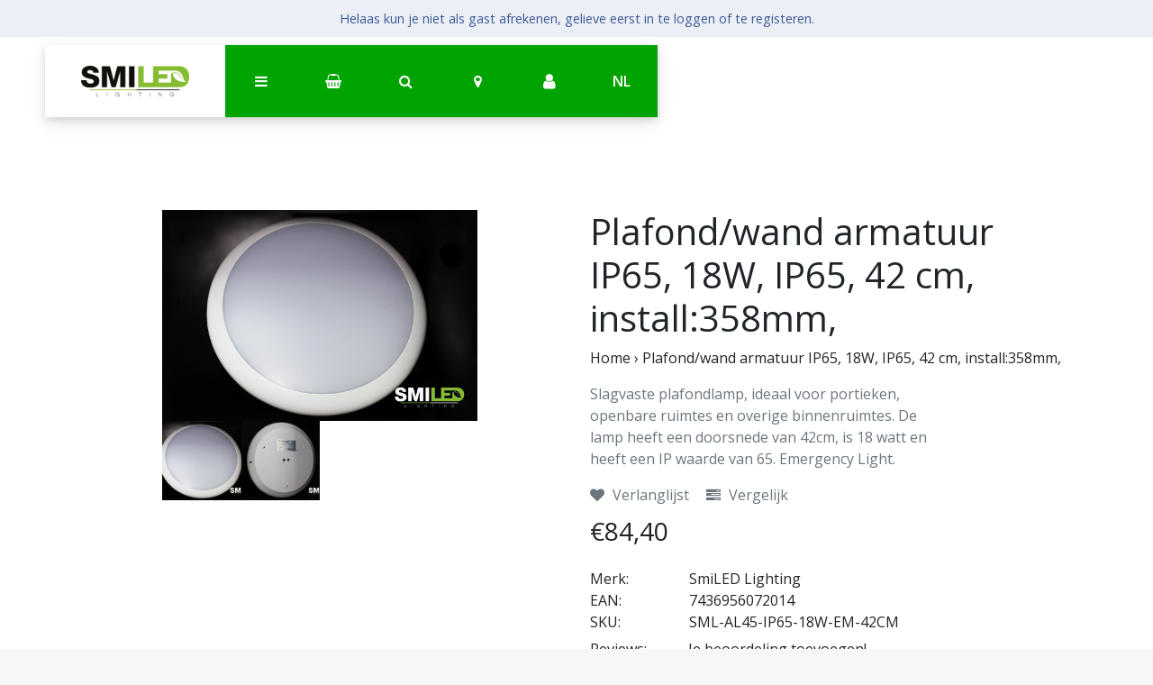

--- FILE ---
content_type: text/html;charset=utf-8
request_url: https://shop.smiled.nl/nl/smiled-plafondlamp-42cm-18w-ip65-emergency-light.html
body_size: 9328
content:
<!DOCTYPE html>
<html lang="nl">
<head>
  <!-- HEAD -->
  <meta charset="utf-8"/>
<!-- [START] 'blocks/head.rain' -->
<!--

  (c) 2008-2026 Lightspeed Netherlands B.V.
  http://www.lightspeedhq.com
  Generated: 09-01-2026 @ 22:51:04

-->
<link rel="canonical" href="https://shop.smiled.nl/nl/smiled-plafondlamp-42cm-18w-ip65-emergency-light.html"/>
<link rel="alternate" href="https://shop.smiled.nl/nl/index.rss" type="application/rss+xml" title="Nieuwe producten"/>
<meta name="robots" content="noodp,noydir"/>
<meta property="og:url" content="https://shop.smiled.nl/nl/smiled-plafondlamp-42cm-18w-ip65-emergency-light.html?source=facebook"/>
<meta property="og:site_name" content="SmiLED Lighting"/>
<meta property="og:title" content="SmiLED Plafondlamp Ø42cm, 18W, IP65, Emergency Light"/>
<meta property="og:description" content="Slagvaste plafondlamp, ideaal voor portieken en openbare ruimtes. Geeft een mooi helder en gelijkmatig lichtbeeld. Makkelijke montage. Bestel snel!"/>
<meta property="og:image" content="https://cdn.webshopapp.com/shops/289013/files/322368413/smiled-lighting-plafond-wand-armatuur-ip65-18w-ip6.jpg"/>
<!--[if lt IE 9]>
<script src="https://cdn.webshopapp.com/assets/html5shiv.js?2025-02-20"></script>
<![endif]-->
<!-- [END] 'blocks/head.rain' -->
  
    <title>SmiLED Plafondlamp Ø42cm, 18W, IP65, Emergency Light - SmiLED Lighting</title>
    <meta name="description" content="Slagvaste plafondlamp, ideaal voor portieken en openbare ruimtes. Geeft een mooi helder en gelijkmatig lichtbeeld. Makkelijke montage. Bestel snel!" />
    <meta name="keywords" content="SmiLED, Lighting, Plafond/wand, armatuur, IP65,, 18W,, IP65,, 42, cm,, install:358mm,, LED verlichting" />
    <meta http-equiv="X-UA-Compatible" content="IE=edge">
    <meta name="viewport" content="width=device-width, initial-scale=1.0">
    <meta name="apple-mobile-web-app-capable" content="yes">
    <meta name="apple-mobile-web-app-status-bar-style" content="black">
    <link rel="shortcut icon" href="https://cdn.webshopapp.com/shops/289013/themes/173109/v/32465/assets/favicon.ico?20200619104803" type="image/x-icon" />
  
  
  <!-- Google Tag Manager -->
    <!-- End Google Tag Manager -->
  
  <!-- FONT INTEGRATION -->
  <link href="//fonts.googleapis.com/css?family=Open%20Sans:400,300,600" rel="stylesheet">
  <link href="//fonts.googleapis.com/css?family=Open%20Sans:400,300,600" rel="stylesheet">
  <link href="//fonts.googleapis.com/css?family=Open%20Sans:400,300,600" rel="stylesheet">
  
  <!-- CSS GUI -->  
  <link rel="stylesheet" href="https://cdn.webshopapp.com/assets/gui-2-0.css?2025-02-20" />
  <link rel="stylesheet" href="https://cdn.webshopapp.com/assets/gui-responsive-2-0.css?2025-02-20" />
  <link rel="stylesheet" href="https://cdn.webshopapp.com/shops/289013/themes/173109/assets/css-gui-mod.css?2021053113273920200619120002" />
  
  <!-- CSS CORE-->
  <link rel="stylesheet" href="https://cdn.webshopapp.com/shops/289013/themes/173109/assets/css-reset.css?2021053113273920200619120002" />
  <link rel="stylesheet" href="https://cdn.webshopapp.com/shops/289013/themes/173109/assets/css-bootstrap.css?2021053113273920200619120002" />
    <link rel="stylesheet" href="https://cdn.webshopapp.com/shops/289013/themes/173109/assets/css-fontawesome.css?2021053113273920200619120002" />
  <link rel="stylesheet" href="https://cdn.webshopapp.com/shops/289013/themes/173109/assets/css-animate.css?2021053113273920200619120002" />
  <link rel="stylesheet" href="https://cdn.webshopapp.com/shops/289013/themes/173109/assets/css-jquery-fancybox.css?2021053113273920200619120002" />  <link rel="stylesheet" href="https://cdn.webshopapp.com/shops/289013/themes/173109/assets/style.css?2021053113273920200619120002" />
  <link rel="stylesheet" href="https://cdn.webshopapp.com/shops/289013/themes/173109/assets/css-header.css?2021053113273920200619120002" />
  <link rel="stylesheet" href="https://cdn.webshopapp.com/shops/289013/themes/173109/assets/css-plugins.css?2021053113273920200619120002" />
  
  <!-- CSS TUTORIAL -->
   
  <!-- CSS SETTINGS -->
  <link rel="stylesheet" property="stylesheet" href="https://cdn.webshopapp.com/shops/289013/themes/173109/assets/settings.css?2021053113273920200619120002" />
  <link rel="stylesheet" property="stylesheet" href="https://cdn.webshopapp.com/shops/289013/themes/173109/assets/custom.css?2021053113273920200619120002" />
  
  <!-- MODERNIZR -->
  <!--<script src="https://cdn.webshopapp.com/shops/289013/themes/173109/assets/js-modernizr.js?2021053113273920200619120002"></script>-->

</head>
  <body class="starter-preset-1">
    
<header id="header" class="header-index  testesteste ">
    <div class="header-3">
        <div id="myNav" class="overlay">
            <a href="javascript:void(0)" class="closebtn" onclick="closeNav()">×</a>
            <div class="menu-wrapper">
                <div class="container">
                    <div class="row">
                        <div class="col-12 col-sm-3 menu-pages">
                            <div class="row mr0 ml0 menu-menu-title">
                                <h3 class="">Menu</h3>
                            </div>
                            <div class="row mr0 ml0">
                                <ul>
                                    <li><span class="menu-icon"><i class="fa fa-home" aria-hidden="true"></i></span><a href="https://shop.smiled.nl/nl/" title="Home">Home</a></li>
                                                                      	<li><span class="menu-icon"><i class="fa fa-file-text" aria-hidden="true"></i></span><a href="https://shop.smiled.nl/nl/blogs/led-verlichting-kiezen/" title="Blog">LED verlichting kiezen</a></li><li><span class="menu-icon"><i class="fa fa-file-text" aria-hidden="true"></i></span><a href="https://shop.smiled.nl/nl/blogs/energielabel-c-verplicht-voor-kantoren/" title="Blog">Energielabel C verplicht voor kantoren</a></li>                                                                        <li><span class="menu-icon"><i class="fa fa-user" aria-hidden="true"></i></span><a href="https://shop.smiled.nl/nl/account/" title="Inloggen">Inloggen / Registreren</a></li>
                                                                        <li class="hide-mob"><span class="menu-icon"><i class="fa fa-shopping-basket" aria-hidden="true"></i></span><a href="https://shop.smiled.nl/nl/cart/" title="Mijn winkelwagen">Winkelwagen</a></li>
                                                                        <li class="wishlist-menu"><span class="menu-icon"><i class="fa fa-heart" aria-hidden="true"></i></span><a href="https://shop.smiled.nl/nl/account/wishlist/" title="Verlanglijst">Verlanglijst</a></li>                                  	                                    <li><span class="menu-icon"><i class="fa fa-tasks" aria-hidden="true"></i></span><a href="https://shop.smiled.nl/nl/compare/" title="Vergelijk producten">Vergelijk</a></li>                                  
                                                                    
                                                            
                                  
                                </ul>
                            </div>
                          	                        </div>
                        <div class="col-12 col-sm-9">
                            <div class="row row-narrow menu-category-title">
                                <h3 class="">Categorieën</h3>
                            </div>
                            <div class="row menu-structuur pb30">
                                <!-- LEVEL 1 -->
                                                                                                                                                                                                
<div class="col-12 col-sm-12 col-md-4 col-xl-4 category-card">
    <div class="card text-center">
        <a href="https://shop.smiled.nl/nl/led-downlighters/">
          <div class="category-title-tag">LED Downlighters</div>
            <figure>
                              	<!-- Responsive imaging -->
								<img src="https://cdn.webshopapp.com/shops/289013/files/317397305/450x250x1/image.jpg" 
     						class="card-img-top"
     						srcset="https://cdn.webshopapp.com/shops/289013/files/317397305/450x250x1/image.jpg 450w,
             		https://cdn.webshopapp.com/shops/289013/files/317397305/600x333x1/image.jpg 600w,
             		https://cdn.webshopapp.com/shops/289013/files/317397305/900x500x1/image.jpg 900w"
     						sizes="(max-width:1440px) 440px, 100vw"
     						alt="LED Downlighters">
              	<!-- End Responsive imaging -->
                            </figure>
        </a>
    </div>
</div>                                                                
<div class="col-12 col-sm-12 col-md-4 col-xl-4 category-card">
    <div class="card text-center">
        <a href="https://shop.smiled.nl/nl/led-lichtlijnen/">
          <div class="category-title-tag">LED Lichtlijnen</div>
            <figure>
                              	<!-- Responsive imaging -->
								<img src="https://cdn.webshopapp.com/shops/289013/files/317323000/450x250x1/image.jpg" 
     						class="card-img-top"
     						srcset="https://cdn.webshopapp.com/shops/289013/files/317323000/450x250x1/image.jpg 450w,
             		https://cdn.webshopapp.com/shops/289013/files/317323000/600x333x1/image.jpg 600w,
             		https://cdn.webshopapp.com/shops/289013/files/317323000/900x500x1/image.jpg 900w"
     						sizes="(max-width:1440px) 440px, 100vw"
     						alt="LED Lichtlijnen">
              	<!-- End Responsive imaging -->
                            </figure>
        </a>
    </div>
</div>                                                                
<div class="col-12 col-sm-12 col-md-4 col-xl-4 category-card">
    <div class="card text-center">
        <a href="https://shop.smiled.nl/nl/led-hi-bay/">
          <div class="category-title-tag">LED Hi-Bay</div>
            <figure>
                              	<!-- Responsive imaging -->
								<img src="https://cdn.webshopapp.com/shops/289013/files/317397872/450x250x1/image.jpg" 
     						class="card-img-top"
     						srcset="https://cdn.webshopapp.com/shops/289013/files/317397872/450x250x1/image.jpg 450w,
             		https://cdn.webshopapp.com/shops/289013/files/317397872/600x333x1/image.jpg 600w,
             		https://cdn.webshopapp.com/shops/289013/files/317397872/900x500x1/image.jpg 900w"
     						sizes="(max-width:1440px) 440px, 100vw"
     						alt="LED Hi-Bay">
              	<!-- End Responsive imaging -->
                            </figure>
        </a>
    </div>
</div>                                                                
<div class="col-12 col-sm-12 col-md-4 col-xl-4 category-card">
    <div class="card text-center">
        <a href="https://shop.smiled.nl/nl/led-panelen/">
          <div class="category-title-tag">LED Panelen</div>
            <figure>
                              	<!-- Responsive imaging -->
								<img src="https://cdn.webshopapp.com/shops/289013/files/317373835/450x250x1/image.jpg" 
     						class="card-img-top"
     						srcset="https://cdn.webshopapp.com/shops/289013/files/317373835/450x250x1/image.jpg 450w,
             		https://cdn.webshopapp.com/shops/289013/files/317373835/600x333x1/image.jpg 600w,
             		https://cdn.webshopapp.com/shops/289013/files/317373835/900x500x1/image.jpg 900w"
     						sizes="(max-width:1440px) 440px, 100vw"
     						alt="LED Panelen">
              	<!-- End Responsive imaging -->
                            </figure>
        </a>
    </div>
</div>                                                                
<div class="col-12 col-sm-12 col-md-4 col-xl-4 category-card">
    <div class="card text-center">
        <a href="https://shop.smiled.nl/nl/led-wall-light-floodlight/">
          <div class="category-title-tag">LED Wall Light &amp; Floodlight</div>
            <figure>
                              	<!-- Responsive imaging -->
								<img src="https://cdn.webshopapp.com/shops/289013/files/317372913/450x250x1/image.jpg" 
     						class="card-img-top"
     						srcset="https://cdn.webshopapp.com/shops/289013/files/317372913/450x250x1/image.jpg 450w,
             		https://cdn.webshopapp.com/shops/289013/files/317372913/600x333x1/image.jpg 600w,
             		https://cdn.webshopapp.com/shops/289013/files/317372913/900x500x1/image.jpg 900w"
     						sizes="(max-width:1440px) 440px, 100vw"
     						alt="LED Wall Light &amp; Floodlight">
              	<!-- End Responsive imaging -->
                            </figure>
        </a>
    </div>
</div>                                                                
<div class="col-12 col-sm-12 col-md-4 col-xl-4 category-card">
    <div class="card text-center">
        <a href="https://shop.smiled.nl/nl/led-plafondlampen/">
          <div class="category-title-tag">LED Plafondlampen</div>
            <figure>
                              	<!-- Responsive imaging -->
								<img src="https://cdn.webshopapp.com/shops/289013/files/317388659/450x250x1/image.jpg" 
     						class="card-img-top"
     						srcset="https://cdn.webshopapp.com/shops/289013/files/317388659/450x250x1/image.jpg 450w,
             		https://cdn.webshopapp.com/shops/289013/files/317388659/600x333x1/image.jpg 600w,
             		https://cdn.webshopapp.com/shops/289013/files/317388659/900x500x1/image.jpg 900w"
     						sizes="(max-width:1440px) 440px, 100vw"
     						alt="LED Plafondlampen">
              	<!-- End Responsive imaging -->
                            </figure>
        </a>
    </div>
</div>                                                                
<div class="col-12 col-sm-12 col-md-4 col-xl-4 category-card">
    <div class="card text-center">
        <a href="https://shop.smiled.nl/nl/led-straatverlichting/">
          <div class="category-title-tag">LED Straatverlichting</div>
            <figure>
                              	<!-- Responsive imaging -->
								<img src="https://cdn.webshopapp.com/shops/289013/files/317325401/450x250x1/image.jpg" 
     						class="card-img-top"
     						srcset="https://cdn.webshopapp.com/shops/289013/files/317325401/450x250x1/image.jpg 450w,
             		https://cdn.webshopapp.com/shops/289013/files/317325401/600x333x1/image.jpg 600w,
             		https://cdn.webshopapp.com/shops/289013/files/317325401/900x500x1/image.jpg 900w"
     						sizes="(max-width:1440px) 440px, 100vw"
     						alt="LED Straatverlichting">
              	<!-- End Responsive imaging -->
                            </figure>
        </a>
    </div>
</div>                                                                
<div class="col-12 col-sm-12 col-md-4 col-xl-4 category-card">
    <div class="card text-center">
        <a href="https://shop.smiled.nl/nl/led-tracklight/">
          <div class="category-title-tag">LED Tracklight</div>
            <figure>
                              	<!-- Responsive imaging -->
								<img src="https://cdn.webshopapp.com/shops/289013/files/317325066/450x250x1/image.jpg" 
     						class="card-img-top"
     						srcset="https://cdn.webshopapp.com/shops/289013/files/317325066/450x250x1/image.jpg 450w,
             		https://cdn.webshopapp.com/shops/289013/files/317325066/600x333x1/image.jpg 600w,
             		https://cdn.webshopapp.com/shops/289013/files/317325066/900x500x1/image.jpg 900w"
     						sizes="(max-width:1440px) 440px, 100vw"
     						alt="LED Tracklight">
              	<!-- End Responsive imaging -->
                            </figure>
        </a>
    </div>
</div>                                                                
<div class="col-12 col-sm-12 col-md-4 col-xl-4 category-card">
    <div class="card text-center">
        <a href="https://shop.smiled.nl/nl/led-gimbal-downlighters/">
          <div class="category-title-tag">LED Gimbal Downlighters</div>
            <figure>
                              	<!-- Responsive imaging -->
								<img src="https://cdn.webshopapp.com/shops/289013/files/317323516/450x250x1/image.jpg" 
     						class="card-img-top"
     						srcset="https://cdn.webshopapp.com/shops/289013/files/317323516/450x250x1/image.jpg 450w,
             		https://cdn.webshopapp.com/shops/289013/files/317323516/600x333x1/image.jpg 600w,
             		https://cdn.webshopapp.com/shops/289013/files/317323516/900x500x1/image.jpg 900w"
     						sizes="(max-width:1440px) 440px, 100vw"
     						alt="LED Gimbal Downlighters">
              	<!-- End Responsive imaging -->
                            </figure>
        </a>
    </div>
</div>                                                                
<div class="col-12 col-sm-12 col-md-4 col-xl-4 category-card">
    <div class="card text-center">
        <a href="https://shop.smiled.nl/nl/led-tri-proof/">
          <div class="category-title-tag">LED Tri-Proof</div>
            <figure>
                              	<!-- Responsive imaging -->
								<img src="https://cdn.webshopapp.com/shops/289013/files/317389338/450x250x1/image.jpg" 
     						class="card-img-top"
     						srcset="https://cdn.webshopapp.com/shops/289013/files/317389338/450x250x1/image.jpg 450w,
             		https://cdn.webshopapp.com/shops/289013/files/317389338/600x333x1/image.jpg 600w,
             		https://cdn.webshopapp.com/shops/289013/files/317389338/900x500x1/image.jpg 900w"
     						sizes="(max-width:1440px) 440px, 100vw"
     						alt="LED Tri-Proof">
              	<!-- End Responsive imaging -->
                            </figure>
        </a>
    </div>
</div>                                                                
<div class="col-12 col-sm-12 col-md-4 col-xl-4 category-card">
    <div class="card text-center">
        <a href="https://shop.smiled.nl/nl/led-noodverlichting/">
          <div class="category-title-tag">LED Noodverlichting</div>
            <figure>
                              	<!-- Responsive imaging -->
								<img src="https://cdn.webshopapp.com/shops/289013/files/317384931/450x250x1/image.jpg" 
     						class="card-img-top"
     						srcset="https://cdn.webshopapp.com/shops/289013/files/317384931/450x250x1/image.jpg 450w,
             		https://cdn.webshopapp.com/shops/289013/files/317384931/600x333x1/image.jpg 600w,
             		https://cdn.webshopapp.com/shops/289013/files/317384931/900x500x1/image.jpg 900w"
     						sizes="(max-width:1440px) 440px, 100vw"
     						alt="LED Noodverlichting">
              	<!-- End Responsive imaging -->
                            </figure>
        </a>
    </div>
</div>                                                                
<div class="col-12 col-sm-12 col-md-4 col-xl-4 category-card">
    <div class="card text-center">
        <a href="https://shop.smiled.nl/nl/led-drivers/">
          <div class="category-title-tag">LED Drivers</div>
            <figure>
                              	<!-- Responsive imaging -->
								<img src="https://cdn.webshopapp.com/shops/289013/files/317478713/450x250x1/image.jpg" 
     						class="card-img-top"
     						srcset="https://cdn.webshopapp.com/shops/289013/files/317478713/450x250x1/image.jpg 450w,
             		https://cdn.webshopapp.com/shops/289013/files/317478713/600x333x1/image.jpg 600w,
             		https://cdn.webshopapp.com/shops/289013/files/317478713/900x500x1/image.jpg 900w"
     						sizes="(max-width:1440px) 440px, 100vw"
     						alt="LED Drivers">
              	<!-- End Responsive imaging -->
                            </figure>
        </a>
    </div>
</div>                                                                
<div class="col-12 col-sm-12 col-md-4 col-xl-4 category-card">
    <div class="card text-center">
        <a href="https://shop.smiled.nl/nl/led-buizen/">
          <div class="category-title-tag">LED Buizen</div>
            <figure>
                              	<!-- Responsive imaging -->
								<img src="https://cdn.webshopapp.com/shops/289013/files/317479125/450x250x1/image.jpg" 
     						class="card-img-top"
     						srcset="https://cdn.webshopapp.com/shops/289013/files/317479125/450x250x1/image.jpg 450w,
             		https://cdn.webshopapp.com/shops/289013/files/317479125/600x333x1/image.jpg 600w,
             		https://cdn.webshopapp.com/shops/289013/files/317479125/900x500x1/image.jpg 900w"
     						sizes="(max-width:1440px) 440px, 100vw"
     						alt="LED Buizen">
              	<!-- End Responsive imaging -->
                            </figure>
        </a>
    </div>
</div>                                                                
<div class="col-12 col-sm-12 col-md-4 col-xl-4 category-card">
    <div class="card text-center">
        <a href="https://shop.smiled.nl/nl/led-accessoires/">
          <div class="category-title-tag">LED Accessoires </div>
            <figure>
                              	<!-- Responsive imaging -->
								<img src="https://cdn.webshopapp.com/shops/289013/files/326441866/450x250x1/image.jpg" 
     						class="card-img-top"
     						srcset="https://cdn.webshopapp.com/shops/289013/files/326441866/450x250x1/image.jpg 450w,
             		https://cdn.webshopapp.com/shops/289013/files/326441866/600x333x1/image.jpg 600w,
             		https://cdn.webshopapp.com/shops/289013/files/326441866/900x500x1/image.jpg 900w"
     						sizes="(max-width:1440px) 440px, 100vw"
     						alt="LED Accessoires ">
              	<!-- End Responsive imaging -->
                            </figure>
        </a>
    </div>
</div>                                                                
<div class="col-12 col-sm-12 col-md-4 col-xl-4 category-card">
    <div class="card text-center">
        <a href="https://shop.smiled.nl/nl/led-spots/">
          <div class="category-title-tag">LED Spots</div>
            <figure>
                              	<!-- Responsive imaging -->
								<img src="https://cdn.webshopapp.com/shops/289013/files/326440875/450x250x1/image.jpg" 
     						class="card-img-top"
     						srcset="https://cdn.webshopapp.com/shops/289013/files/326440875/450x250x1/image.jpg 450w,
             		https://cdn.webshopapp.com/shops/289013/files/326440875/600x333x1/image.jpg 600w,
             		https://cdn.webshopapp.com/shops/289013/files/326440875/900x500x1/image.jpg 900w"
     						sizes="(max-width:1440px) 440px, 100vw"
     						alt="LED Spots">
              	<!-- End Responsive imaging -->
                            </figure>
        </a>
    </div>
</div>                                                                
<div class="col-12 col-sm-12 col-md-4 col-xl-4 category-card">
    <div class="card text-center">
        <a href="https://shop.smiled.nl/nl/fotopanelen/">
          <div class="category-title-tag">Fotopanelen</div>
            <figure>
                              	<!-- Responsive imaging -->
								<img src="https://cdn.webshopapp.com/shops/289013/files/329097710/450x250x1/image.jpg" 
     						class="card-img-top"
     						srcset="https://cdn.webshopapp.com/shops/289013/files/329097710/450x250x1/image.jpg 450w,
             		https://cdn.webshopapp.com/shops/289013/files/329097710/600x333x1/image.jpg 600w,
             		https://cdn.webshopapp.com/shops/289013/files/329097710/900x500x1/image.jpg 900w"
     						sizes="(max-width:1440px) 440px, 100vw"
     						alt="Fotopanelen">
              	<!-- End Responsive imaging -->
                            </figure>
        </a>
    </div>
</div>                                                                <!-- END LEVEL 1 -->
                                <!-- LEVEL 2 -->
                                                                <!-- END LEVEL 3 -->
                            </div>
                        </div>
                      <!-- Mobile shop links -->
                                          </div>
                </div>
            </div>
        </div>
        <div class="headerbar">
            <!--<div class="container">-->
            <div class="container-fluid">
                <div class="row">

                    <div class="col-12 pl0 pr0">
                        <div class="header-wrapper">
                            <!-- Logo -->
                                                        <div class="header-logo hide-mob">
                                <div class="header-logo-image">
                                    <a href="https://shop.smiled.nl/nl/" title="SmiLED Lighting">
                                        <img src="https://cdn.webshopapp.com/shops/289013/themes/173109/assets/img-logo.png?20200619113805" alt="SmiLED Lighting" class="img-logo">
                                    </a>
                                </div>
                            </div>
                                                        <!-- Navigation -->
                            <div class="header-navigation">
                                <button class="btn-navigation" onclick="openNav()">
                                    <i class="fa fa-bars"></i>
                                </button>
                            </div>
                            <!-- Cart -->
                            <div class="header-cart">
                                <button class="btn-cart" type="button" id="dropdownCart" data-toggle="dropdown" aria-haspopup="true" aria-expanded="false">
                                                                        <i class="fa fa-shopping-basket"></i>
                                                                    </button>
                                <div class="dropdown-menu dropdown-menu-right" aria-labelledby="dropdownCart">
                                                                        <div class="cart-wrapper">
                                        <div class="cart-items-total">
                                            Uw winkelwagen is leeg
                                        </div>
                                    </div>
                                                                    </div>
                            </div>
                            <!-- Search -->
                            <div class="header-search">
                                <button class="btn-search" type="button" id="dropdownSearch" data-toggle="dropdown" aria-haspopup="true" aria-expanded="false">
                                    <i class="fa fa-search"></i>
                                </button>
                                <div class="dropdown-menu dropdown-menu-right" aria-labelledby="dropdownSearch" id="dropdownSearchId">
                                    <form class="navbar-form" role="search" action="/search" method="get" id="form_search">
                                        <div class="input-group">
                                            <input type="text" class="form-control form-control-mobile" autocomplete="off" placeholder="Zoek naar een product, categorie of merk..." name="q" id="srch-3">
                                            <div class="input-group-btn">
                                                <button class="btn btn-dropdown-search" type="submit" title="Zoeken" onclick="$('#form_search').submit();">
                                                    <i class="fa fa-search"></i>
                                                </button>
                                            </div>
                                        </div>
                                    </form>
                                </div>
                            </div>
                          	<!-- Store location -->
                                                        <div class="header-storeloc">
                                <button class="btn-storeloc" type="button" id="dropdownStoreloc" data-toggle="dropdown" aria-haspopup="true" aria-expanded="false">
                                    <i class="fa fa-map-marker"></i>
                                </button>
                                <div class="dropdown-menu dropdown-menu-right" aria-labelledby="dropdownStoreloc">
                                    <div class="store-locator-wrapper">
                                                                                <div class="row store-locator-row">
                                            <div class="d-none d-sm-block col-12 col-md-6 store-locator-image pr0">
                                                <img src="https://cdn.webshopapp.com/shops/289013/themes/173109/assets/img-store-1.jpg?20200619113805" alt="SmiLED Lighting">
                                            </div>
                                            <div class="col-12 col-md-6 store-locator-text pl0">
                                                <ul>
                                                    <li class="store-loc-1-name"><strong>SmiLED lighting</strong></li>
                                                    <li class="store-loc-1-address"><strong>Adres:</strong> Handelsweg 30-32</li>
                                                    <li class="store-loc-1-tel"><strong>Telephone:</strong> 0592-346952</li>
                                                    <li class="store-loc-1-opening"><strong>Openingstijden:</strong> 9:00 - 17:30</li>
                                                </ul>
                                            </div>
                                        </div>
                                      	                                      	                                    </div>
                                </div>
                            </div>
                                                      
                            															<div class="header-currency hide-mob">
                                <a href="https://shop.smiled.nl/nl/account/" title="Login">
                                  <button class="btn-currency" type="button" onclick="location.href=https://shop.smiled.nl/nl/account/">
                                    <i class="fa fa-user"></i>
                                  </button>
                                </a>
                              </div>
                                                      
                            <!-- Currency-->
                                                        <!-- Language -->
                                                        <div class="header-language hide-mob">
                                <button class="btn-language" type="button" id="dropdownLanguage" data-toggle="dropdown" aria-haspopup="true" aria-expanded="false">
                                    NL                                </button>
                                <div class="dropdown-menu" aria-labelledby="dropdownLanguage">
                                    
    
<a class="dropdown-item" href="https://shop.smiled.nl/de/go/product/106930669" title="Deutsch" lang="de">DE</a>
                                </div>
                            </div>
                                                      
                            <!-- Logo Mob -->
                          	<div class="header-logo hide-tab hide-pc header-logo-locator">
                                <div class="header-logo-image">
                                    <a href="https://shop.smiled.nl/nl/" title="SmiLED Lighting">
                                        <img src="https://cdn.webshopapp.com/shops/289013/themes/173109/assets/img-logo.png?20200619113805" alt="SmiLED Lighting" class="img-logo">
                                    </a>
                                </div>
                            </div>
                            <!-- Nav Reviews -->
                          	<!--
                            <div class="nav-reviews-wrapper">
                                <a href="#">
                                    <div class="nav-reviews">
                                        Google Review
                                        <i class="fa fa-star pl10" aria-hidden="true"></i>
                                        <i class="fa fa-star" aria-hidden="true"></i>
                                        <i class="fa fa-star" aria-hidden="true"></i>
                                        <i class="fa fa-star" aria-hidden="true"></i>
                                        <i class="fa fa-star" aria-hidden="true"></i>
                                    </div>
                                </a>
                            </div>
														-->
                        </div>
                    </div>
                </div>
            </div>
        </div>
    </div>
</header>      		        <div class="messages">
        <ul class="error">
                        <li>Helaas kun je niet als gast afrekenen, gelieve eerst in te loggen of te registeren.</li>
                    </ul>
    </div>
        <!-- PRODUCT META -->

<div itemscope itemtype="http://schema.org/Product">
  <meta itemprop="name" content="SmiLED Lighting Plafond/wand armatuur IP65, 18W, IP65, 42 cm, install:358mm,">
  <meta itemprop="image" content="https://cdn.webshopapp.com/shops/289013/files/322368413/300x250x2/smiled-lighting-plafond-wand-armatuur-ip65-18w-ip6.jpg">  <meta itemprop="brand" content="SmiLED Lighting">  <meta itemprop="description" content="Slagvaste plafondlamp, ideaal voor portieken, openbare ruimtes en overige binnenruimtes. De lamp heeft een doorsnede van 42cm, is 18 watt en heeft een IP waarde van 65. Emergency Light.">  
    <meta itemprop="sku" content="SML-AL45-IP65-18W-EM-42CM">  <meta itemprop="gtin13" content="7436956072014">  
  <div itemprop="offers" itemscope itemtype="http://schema.org/Offer">
    <meta itemprop="priceCurrency" content="EUR">
    <meta itemprop="price" content="102.12" />
    <meta itemprop="itemCondition" itemtype="https://schema.org/OfferItemCondition" content="https://schema.org/NewCondition"/>
    <meta itemprop="availability" content="http://schema.org/InStock">  </div>
  
    
</div>
<!-- MAIN PRODUCT INFO -->
<div id="collection-table-header" class="product-element bg-white pt240 pb60">
    <div class="container">
        <div class="row element-content">
            <div class="col-12 col-sm-6 col-lg-6 col-xl-4 offset-xl-1 product-card">

              <!-- PRODUCT SLIDER -->
                            <div class="cr-product-slider">
                <div class="cr-product-images">
                                                                        <a href="https://cdn.webshopapp.com/shops/289013/files/322368413/plafond-wand-armatuur-ip65-18w-ip65-42-cm-install3.jpg" data-fancybox="gallery" class=" first" data-image-id="322368413">
                    <img src="https://cdn.webshopapp.com/shops/289013/files/322368413/image.jpg" title="Plafond/wand armatuur IP65, 18W, IP65, 42 cm, install:358mm," alt="Plafond/wand armatuur IP65, 18W, IP65, 42 cm, install:358mm,">
                  </a>
                                                                                          <a href="https://cdn.webshopapp.com/shops/289013/files/322368429/plafond-wand-armatuur-ip65-18w-ip65-42-cm-install3.jpg" data-fancybox="gallery" class="" data-image-id="322368429">
                    <img src="https://cdn.webshopapp.com/shops/289013/files/322368429/image.jpg" title="Plafond/wand armatuur IP65, 18W, IP65, 42 cm, install:358mm," alt="Plafond/wand armatuur IP65, 18W, IP65, 42 cm, install:358mm,">
                  </a>
                                                    </div>
                <div class="cr-thumb-row">
                                    <div class="cr-thumb">
                    <a data-image-id="322368413" class="active">
                                            <img src="https://cdn.webshopapp.com/shops/289013/files/322368413/100x100x1/plafond-wand-armatuur-ip65-18w-ip65-42-cm-install3.jpg" title="Plafond/wand armatuur IP65, 18W, IP65, 42 cm, install:358mm," alt="Plafond/wand armatuur IP65, 18W, IP65, 42 cm, install:358mm,"/>
                                          </a>
                  </div>
                                    <div class="cr-thumb">
                    <a data-image-id="322368429">
                                            <img src="https://cdn.webshopapp.com/shops/289013/files/322368429/100x100x1/plafond-wand-armatuur-ip65-18w-ip65-42-cm-install3.jpg" title="Plafond/wand armatuur IP65, 18W, IP65, 42 cm, install:358mm," alt="Plafond/wand armatuur IP65, 18W, IP65, 42 cm, install:358mm,"/>
                                          </a>
                  </div>
                                  </div>
              </div>
                                
            </div>
                    
            <div class="col-12 col-sm-6 col-lg-6 col-xl-6 offset-xl-1">
                <div class="product-row-title">
                  	<h1>
                                            Plafond/wand armatuur IP65, 18W, IP65, 42 cm, install:358mm,
                                          </h1>
                    <ol class="product-breadcrumb">
                        <li><a href="https://shop.smiled.nl/nl/" title="Home">Home</a></li>
                                                <li>› <a href="https://shop.smiled.nl/nl/smiled-plafondlamp-42cm-18w-ip65-emergency-light.html">Plafond/wand armatuur IP65, 18W, IP65, 42 cm, install:358mm,</a></li>
                                            </ol>
                </div>
                <div class="product-row-description text-muted">
                                        <p>Slagvaste plafondlamp, ideaal voor portieken, openbare ruimtes en overige binnenruimtes. De lamp heeft een doorsnede van 42cm, is 18 watt en heeft een IP waarde van 65. Emergency Light.</p>
                                    </div>
              <!-- add to wishlist -->
                              <div class="product-row-add">
                    <a href="https://shop.smiled.nl/nl/account/wishlistAdd/106930669/?variant_id=216775797" title="Aan verlanglijst toevoegen" class="pr15"><i class="fa fa-heart pr5" aria-hidden="true"></i> Verlanglijst</a> <a href="https://shop.smiled.nl/nl/compare/add/216775797/" title="Toevoegen om te vergelijken"><i class="fa fa-tasks pr5" aria-hidden="true"></i> Vergelijk</a>                </div>
              	                <!-- Product discount -->
                                <!-- Product price -->
                              <div class="product-row-price pt15 pb30">
                    <div class="product-price-current">
                      €84,40                                        	</div>
                </div>
              	<span class="product-price"></span>
                <!-- Product unit price -->
                                <!-- Product brand -->
                <div class="product-row-brand">
                                        <div class="brand-label">Merk:</div><div class="brand-textarea">SmiLED Lighting</div>
                                    </div>
                <!-- Product article code -->
              	                <!-- Product EAN -->
              	                <div class="product-row-brand">
                    <div class="brand-label">EAN:</div><div class="brand-textarea">7436956072014</div>
                </div>
              	                <!-- Product SKU -->
              	                <div class="product-row-brand">
                    <div class="brand-label">SKU:</div><div class="brand-textarea">SML-AL45-IP65-18W-EM-42CM</div>
                </div>
              	                <!-- Product reviews -->
              	                <div class="product-row-review">
                    <div class="review-label">Reviews:</div>
                    <div class="review-textarea">
                                                <a href="https://shop.smiled.nl/nl/account/review/106930669/">Je beoordeling toevoegen!</a>
                                            </div>
                </div>
                            <!--
                <div class="product-row-brand">
                  Product varianten:
                	                </div>
							-->
              
                <!-- Start action form -->
                <form action="https://shop.smiled.nl/nl/cart/add/216775797/" id="product_configure_form" method="post">
                    <!-- Product variants & custom fields -->
                                        <div class="product-row">
                        <input type="hidden" name="bundle_id" id="product_configure_bundle_id" value="">
                    </div>
                                        <!-- Product stock -->
                    <div class="product-row-availability">
                                                                        <div class="availability-label">Voorraad: </div><div class="availability-textarea"><i class="fa fa-check-circle-o fa-lg"></i> Op voorraad (1)</div>
                                                                    </div>
                    <!-- Product delivery -->
                    <div class="product-row-delivery">
                                                                        <div class="delivery-label">Levertijd: </div><div class="delivery-textarea"><i class="fa fa-check-circle-o fa-lg"></i> 1-2 dagen</div>
                                                                    </div>
                    <!-- Product buy buttons -->
                    <div class="product-row-buy-button pt30 pb15">
                        <div class="quantity clearfix">
                            <a href="javascript:;" onclick="updateQuantity('down');" class="minus">-</a>
                            <input type="text" name="quantity" value="1" title="Qty" class="qty" size="4">
                            <a href="javascript:;" onclick="updateQuantity('up');" class="plus">+</a>
                        </div>
                        <a href="javascript:;" onclick="$('#product_configure_form').submit();" class="buy-button" title="Toevoegen aan winkelwagen"><span>Toevoegen aan winkelwagen</span></a>
                    </div>
                </form>
            </div>
        </div>
    </div>
</div>

<!-- Product Description -->
<div id="product-description" class="product-element bg-alt pt60">
    <div class="container bg-white">
        <div class="row element-description p40">
            <div class="col-12 col-sm-12 col-md-12 col-lg-12 col-xl-12">
                <div class="product-description-header pb15">
                    <h3>Productomschrijving</h3>
                </div>
              	                <div class="crivex-wysiwyg">
                	<p>SmiLED Plafondlamp is speciaal ontworpen om een aangename omgeving te creëren. Deze LED lamp geeft een mooi gelijkmatig lichtbeeld en is zeer makkelijk te monteren.</p>
<ul>
<li>Ø42cm</li>
<li>18W</li>
<li>????K</li>
<li>IP65</li>
<li>CRI??</li>
<li>AC200-240V</li>
<li>Stralingshoek ???°</li>
<li>Emergency Light</li>
<li>Garantie: 3 jaar</li>
</ul>
                </div>
              	            </div>
          	        </div>

      	        <div class="row element-specifications p40">
          	            <div class="col-12 col-sm-6 col-lg-6">
                <div class="product-specifications-header pb15">
                    <h3>Product specificaties</h3>
                </div>
                <div class="product-row-specification">
                    <table class="table">
                        <tbody>
                                                        <tr>
                                <td>Wattage:</td>
                                <td>18W</td>
                            </tr>
                                                        <tr>
                                <td>Lichtkleur:</td>
                                <td>4000K</td>
                            </tr>
                                                        <tr>
                                <td>Lumen efficiëntie:</td>
                                <td>Tot 100 lumen per watt</td>
                            </tr>
                                                        <tr>
                                <td>Gradenhoek:</td>
                                <td>120º </td>
                            </tr>
                                                        <tr>
                                <td>IP-waarde:</td>
                                <td>IP65</td>
                            </tr>
                                                        <tr>
                                <td>CRI:</td>
                                <td>Ra80</td>
                            </tr>
                                                        <tr>
                                <td>Power Factor:</td>
                                <td>&gt; 0.9</td>
                            </tr>
                                                        <tr>
                                <td>Materiaal:</td>
                                <td>Aluminium en slagvast kunststof</td>
                            </tr>
                                                        <tr>
                                <td>Voltage / aansluitspanning:</td>
                                <td>AC85-265V</td>
                            </tr>
                                                        <tr>
                                <td>Soort driver:</td>
                                <td>Intern</td>
                            </tr>
                                                        <tr>
                                <td>Diameter:</td>
                                <td>Ø420mm </td>
                            </tr>
                                                        <tr>
                                <td>Garantie:</td>
                                <td>5 jaar</td>
                            </tr>
                                                        <tr>
                                <td>Montage:</td>
                                <td>Montagebeugel</td>
                            </tr>
                                                        <tr>
                                <td>Dimbaar optioneel:</td>
                                <td>Dali, Triax, DMX, ZigBee</td>
                            </tr>
                                                        <tr>
                                <td>Bewegingssensor:</td>
                                <td>Nee</td>
                            </tr>
                                                        <tr>
                                <td>Daglichtsensor:</td>
                                <td>Nee</td>
                            </tr>
                                                    </tbody>
                    </table>
                </div>
            </div>
          	          	            <div class="col-12 col-sm-6 col-lg-6">
                <div class="product-tags-header pb30">
                    <h3>Tags</h3>
                </div>
                <div class="product-row-tags">
                                        <a href="https://shop.smiled.nl/nl/tags/armatuur/" title="armatuur">
                        <div class="product-tag">
                            armatuur
                        </div>
                    </a>
                                        <a href="https://shop.smiled.nl/nl/tags/ip65/" title="IP65">
                        <div class="product-tag">
                            IP65
                        </div>
                    </a>
                                        <a href="https://shop.smiled.nl/nl/tags/led/" title="led">
                        <div class="product-tag">
                            led
                        </div>
                    </a>
                                        <a href="https://shop.smiled.nl/nl/tags/plafondlamp/" title="Plafondlamp">
                        <div class="product-tag">
                            Plafondlamp
                        </div>
                    </a>
                                    </div>
            </div>
                  </div>
          </div>
</div>


<div id="product-related" class="product-element bg-alt pt60">
    <div class="container bg-white bs3">
        <!-- RELATED Products -->
        <div class="row row-products element-related p40">
            <div class="col-12">
                <div class="product-related-header">
                    <h3>Gerelateerde producten</h3>
                </div>
            </div>
                        
<div class="col-6 col-lg-3 product-card">
    <div class="card text-center flex-center-product">
                <div class="wishlist-tag"><span><a href="https://shop.smiled.nl/nl/account/wishlistAdd/104713461/?variant_id=212230768" title="Aan verlanglijst toevoegen"><i class="fa fa-heart-o fa-2x"></i></a></span></div>        <a href="https://shop.smiled.nl/nl/smiled-plafondlamp-30cm-18w-ip54-sensor.html">
          	            <figure>
                                                <img class="card-img-top" src="https://cdn.webshopapp.com/shops/289013/files/310961500/450x450x1/smiled-lighting-plafondlamp-led-30cm-18w-ip54-sens.jpg" alt="">
                                            </figure>
        </a>
        <a href="https://shop.smiled.nl/nl/smiled-plafondlamp-30cm-18w-ip54-sensor.html">
        <div class="card-block">
            <h4 class="card-title">
                            Plafondlamp LED Ø30cm, 18W, IP54, Sensor
                        	</h4>
            <div class="card-text">
                            €36,00                        	</div>
          	                      	          	          	<a href="https://shop.smiled.nl/nl/cart/add/212230768/"><div class="buy-button">Toevoegen</div></a>
                      	<a href="https://shop.smiled.nl/nl/smiled-plafondlamp-30cm-18w-ip54-sensor.html"><div class="view-button">Meer info</div></a>
          	        </div>
        </a>
    </div>
</div>                        
<div class="col-6 col-lg-3 product-card">
    <div class="card text-center flex-center-product">
                <div class="wishlist-tag"><span><a href="https://shop.smiled.nl/nl/account/wishlistAdd/104713463/?variant_id=212230773" title="Aan verlanglijst toevoegen"><i class="fa fa-heart-o fa-2x"></i></a></span></div>        <a href="https://shop.smiled.nl/nl/smiled-plafondlamp-25cm-12w-ip54.html">
          	            <figure>
                                                <img class="card-img-top" src="https://cdn.webshopapp.com/shops/289013/files/310961473/450x450x1/smiled-lighting-plafondlamp-led-25cm-12w-ip54.jpg" alt="">
                                            </figure>
        </a>
        <a href="https://shop.smiled.nl/nl/smiled-plafondlamp-25cm-12w-ip54.html">
        <div class="card-block">
            <h4 class="card-title">
                            Plafondlamp LED Ø25cm, 12W, IP54
                        	</h4>
            <div class="card-text">
                            €29,00                        	</div>
          	                      	          	          	<a href="https://shop.smiled.nl/nl/cart/add/212230773/"><div class="buy-button">Toevoegen</div></a>
                      	<a href="https://shop.smiled.nl/nl/smiled-plafondlamp-25cm-12w-ip54.html"><div class="view-button">Meer info</div></a>
          	        </div>
        </a>
    </div>
</div>                        
<div class="col-6 col-lg-3 product-card">
    <div class="card text-center flex-center-product">
                <div class="wishlist-tag"><span><a href="https://shop.smiled.nl/nl/account/wishlistAdd/104713464/?variant_id=212230774" title="Aan verlanglijst toevoegen"><i class="fa fa-heart-o fa-2x"></i></a></span></div>        <a href="https://shop.smiled.nl/nl/smiled-plafondlamp-30cm-18w-ip54-emergency-light.html">
          	            <figure>
                                                <img class="card-img-top" src="https://cdn.webshopapp.com/shops/289013/files/310961439/450x450x1/smiled-lighting-plafondlamp-led-30cm-18w-ip-54-eme.jpg" alt="">
                                            </figure>
        </a>
        <a href="https://shop.smiled.nl/nl/smiled-plafondlamp-30cm-18w-ip54-emergency-light.html">
        <div class="card-block">
            <h4 class="card-title">
                            Plafondlamp LED Ø30cm, 18W, IP 54, Emergency Light
                        	</h4>
            <div class="card-text">
                            €66,00                        	</div>
          	                      	          	          	<a href="https://shop.smiled.nl/nl/cart/add/212230774/"><div class="buy-button">Toevoegen</div></a>
                      	<a href="https://shop.smiled.nl/nl/smiled-plafondlamp-30cm-18w-ip54-emergency-light.html"><div class="view-button">Meer info</div></a>
          	        </div>
        </a>
    </div>
</div>                        
<div class="col-6 col-lg-3 product-card">
    <div class="card text-center flex-center-product">
                <div class="wishlist-tag"><span><a href="https://shop.smiled.nl/nl/account/wishlistAdd/104713469/?variant_id=212230784" title="Aan verlanglijst toevoegen"><i class="fa fa-heart-o fa-2x"></i></a></span></div>        <a href="https://shop.smiled.nl/nl/smiled-plafondlamp-40cm-25w-ip54.html">
          	            <figure>
                                                <img class="card-img-top" src="https://cdn.webshopapp.com/shops/289013/files/310961355/450x450x1/smiled-lighting-plafondlamp-led-40cm-25w-ip54.jpg" alt="">
                                            </figure>
        </a>
        <a href="https://shop.smiled.nl/nl/smiled-plafondlamp-40cm-25w-ip54.html">
        <div class="card-block">
            <h4 class="card-title">
                            Plafondlamp LED Ø40cm, 25W, IP54
                        	</h4>
            <div class="card-text">
                            €35,00                        	</div>
          	                      	          	          	<a href="https://shop.smiled.nl/nl/cart/add/212230784/"><div class="buy-button">Toevoegen</div></a>
                      	<a href="https://shop.smiled.nl/nl/smiled-plafondlamp-40cm-25w-ip54.html"><div class="view-button">Meer info</div></a>
          	        </div>
        </a>
    </div>
</div>                        
<div class="col-6 col-lg-3 product-card">
    <div class="card text-center flex-center-product">
                <div class="wishlist-tag"><span><a href="https://shop.smiled.nl/nl/account/wishlistAdd/104713471/?variant_id=212230787" title="Aan verlanglijst toevoegen"><i class="fa fa-heart-o fa-2x"></i></a></span></div>        <a href="https://shop.smiled.nl/nl/smiled-plafondlamp-30cm-18w-ip54.html">
          	            <figure>
                                                <img class="card-img-top" src="https://cdn.webshopapp.com/shops/289013/files/310961148/450x450x1/smiled-lighting-plafondlamp-led-30cm-18w-ip54.jpg" alt="">
                                            </figure>
        </a>
        <a href="https://shop.smiled.nl/nl/smiled-plafondlamp-30cm-18w-ip54.html">
        <div class="card-block">
            <h4 class="card-title">
                            Plafondlamp LED Ø30cm, 18W, IP54
                        	</h4>
            <div class="card-text">
                            €32,00                        	</div>
          	                      	          	          	<a href="https://shop.smiled.nl/nl/cart/add/212230787/"><div class="buy-button">Toevoegen</div></a>
                      	<a href="https://shop.smiled.nl/nl/smiled-plafondlamp-30cm-18w-ip54.html"><div class="view-button">Meer info</div></a>
          	        </div>
        </a>
    </div>
</div>                        
<div class="col-6 col-lg-3 product-card">
    <div class="card text-center flex-center-product">
                <div class="wishlist-tag"><span><a href="https://shop.smiled.nl/nl/account/wishlistAdd/106930671/?variant_id=216775800" title="Aan verlanglijst toevoegen"><i class="fa fa-heart-o fa-2x"></i></a></span></div>        <a href="https://shop.smiled.nl/nl/smiled-plafondlamp-42cm-18w-ip65.html">
          	            <figure>
                                                <img class="card-img-top" src="https://cdn.webshopapp.com/shops/289013/files/322368374/450x450x1/smiled-lighting-plafondlamp-led-42cm-18w-ip65.jpg" alt="">
                                            </figure>
        </a>
        <a href="https://shop.smiled.nl/nl/smiled-plafondlamp-42cm-18w-ip65.html">
        <div class="card-block">
            <h4 class="card-title">
                            Plafondlamp LED Ø42cm, 18W, IP65
                        	</h4>
            <div class="card-text">
                            €69,00                        	</div>
          	                      	          	          	<a href="https://shop.smiled.nl/nl/cart/add/216775800/"><div class="buy-button">Toevoegen</div></a>
                      	<a href="https://shop.smiled.nl/nl/smiled-plafondlamp-42cm-18w-ip65.html"><div class="view-button">Meer info</div></a>
          	        </div>
        </a>
    </div>
</div>                    </div>
    </div>
</div>

  
	<!-- START FOOTER -->
  <footer id="footer" class="footer-1">
    

<div class="footer-content bg-alt pt60 pb30">
    <div class="container">

        <div class="row row-wide">
            <div class="col-12 col-lg-5">
                                <div class="newsletter-wrapper text-center mb30">
                    <div class="newsletter-inner">
                        <div class="newsletter-header">
                            <h6 class="co-white">Abonneer je op onze nieuwsbrief</h6>
                        </div>
                        <div class="newsletter-form">
                            <form id="formNewsletter" class="input-group" action="https://shop.smiled.nl/nl/account/newsletter/" method="post">
                                <input type="hidden" name="key" value="ca9e9d6e7031a052d0432751a338c9ce">
                                <input type="text" name="email" id="formNewsletterEmail" value="" placeholder="E-mail" class="form-control">
                                <span class="input-group-btn">
                                    <a href="#" class="subscribe" onclick="$('#formNewsletter').submit(); return false;" title="Subscribe">Abonneer</a>
                                </span>
                            </form>
                        </div>
                        <!--
                        <div class="newsletter-footer">
                            * we won't send your mail for 3rd parties
                        </div>
                            -->
                    </div>
                </div>
                            </div>
            <div class="col-lg-1">
            </div>
            <div class="col-12 col-sm-6 col-lg-3">
                <h5>Informatie</h5>
                <ul class="footer-column">
                                                            <li><a href="https://shop.smiled.nl/nl/service/about/"  title="Over ons"><i class="fa pr10 fa-angle-right"></i>Over ons</a></li>
                                                                                                                        <li><a href="https://shop.smiled.nl/nl/service/privacy-policy/"  title="Privacy Policy"><i class="fa pr10 fa-angle-right"></i>Privacy Policy</a></li>
                                                                                                                                                                                                        <li><a href="https://shop.smiled.nl/nl/sitemap/"  title="Sitemap"><i class="fa pr10 fa-angle-right"></i>Sitemap</a></li>
                                                                            </ul>
            </div>
            <div class="col-12 col-sm-6 col-lg-3">
                <h5>Klantenservice</h5>
                <ul class="footer-column">
                                                                                                    <li><a href="https://shop.smiled.nl/nl/service/general-terms-conditions/"  title="Algemene voorwaarden SmiLED Lighting B.V."><i class="fa pr10 fa-angle-right"></i>Algemene voorwaarden SmiLED Lighting B.V.</a></li>
                                                                                                                        <li><a href="https://shop.smiled.nl/nl/service/payment-methods/"  title="Betaalmethoden"><i class="fa pr10 fa-angle-right"></i>Betaalmethoden</a></li>
                                                                                <li><a href="https://shop.smiled.nl/nl/service/shipping-returns/"  title="Verzenden &amp; retourneren"><i class="fa pr10 fa-angle-right"></i>Verzenden &amp; retourneren</a></li>
                                                                                <li><a href="https://shop.smiled.nl/nl/service/"  title="Klantenservice"><i class="fa pr10 fa-angle-right"></i>Klantenservice</a></li>
                                                                                                </ul>
            </div>
        </div>

    </div>
</div>

<div class="footer-bar bg-alt pt30 pb30">
    <div class="container bt1 bb1">
        <div class="row">
            <div class="col-12 col-lg-6">
                              	              	<div class="paymentMethods paymentMethods-originals">
                                  	</div>
              	                            </div>
            <div class="col-12 col-lg-6">
                                <div class="social-networks">
                    <a href="https://www.facebook.com/smiledlightingbv/" target="_blank">
                        <i class="fa fa-lg pr15 fa-facebook"></i>
                    </a>                                                                                <a href="https://www.youtube.com/channel/UCfbSCuGACHlL6FmSo7eV6sg?view_as=subscriber" target="_blank">
                        <i class="fa fa-lg pr15 fa-youtube"></i>
                    </a>                                        <a href="https://www.instagram.com/smiledlighting/" target="_blank" title="Instagram SmiLED Lighting">
                        <i class="fa fa-lg pr15 fa-instagram"></i>
                    </a>                    <a href="https://shop.smiled.nl/nl/index.rss" target="_blank" title="RSS SmiLED Lighting">
                        <i class="fa fa-lg pr15 fa-rss"></i>
                    </a>                </div>
                            </div>
        </div>
    </div>
</div>

<div class="footer-hallmark bg-alt pt30 pb30">
    <div class="container">
      <div class="row">
        <div class="col-12 aligncenter">
                <a href="https://www.aib-net.org/certification/certificates-supported/icss-independent-criteria-schemes/tuv-sud-generation-ee" title="Tüv" target="_blank">
                <img src="https://www.aib-net.org/sites/default/files/styles/paragraph_full/public/assets/certification/tuv-sud-logo.png?itok=g0LP-UE5" alt="Tüv" title="Tüv" />
                </a>
                <a href="https://www.google.com/url?sa=i&amp;source=images&amp;cd=&amp;cad=rja&amp;uact=8&amp;ved=2ahUKEwiUsoW4tqvnAhUyNOwKHedPAR4QjRx6BAgBEAQ&amp;url=https%3A%2F%2Fwww.beltech.nl%2Fbeltech-news%2Fbeltech-blog%2F2017%2F08%2Fce-conform-ontwerpen-en-bouwen%2Fattachment%2Fce-logo-kleur%2F&amp;p" title="CE" target="_blank">
                <img src="https://ec.europa.eu/growth/sites/growth/files/ce-mark.png" alt="CE" title="CE" />
                </a>
                <a href="https://www.rohsguide.com/" title="RoHS" target="_blank">
                <img src="https://cdn.worldvectorlogo.com/logos/rohs.svg" alt="RoHS" title="RoHS" />
                </a>
                <a href="https://www.enec.com/page.php?p=2" title="ENEC" target="_blank">
                <img src="https://cdn.freebiesupply.com/logos/large/2x/enec-logo-png-transparent.png" alt="ENEC" title="ENEC" />
                </a>
                </div>
      </div>
  	</div>
</div>
      	<div class="footer-copyright bg-alt  pt30 pb30">
            <div class="container aligncenter">
                <div class="row">
                    <div class="col-12">
                        <p class="text-muted copyright-text"><span class="copyright-instijl">The Starter Theme by <a class="link-instijl" href="https://www.instijlmedia.nl/" title="https://www.instijlmedia.nl/">InStijl Media</a></span> <a class="link-lightspeed" href="https://www.lightspeedhq.nl/" title="Lightspeed"  target="_blank" >for Lightspeed</a></p>
                    </div>
                </div>
            </div>
        </div>
	</footer>
	<!-- END FOOTER -->
     
  <!-- CORE SCRIPTS -->
  <script src="https://cdn.webshopapp.com/shops/289013/themes/173109/assets/js-jquery.js?2021053113273920200619120002"></script>
  <script src="https://cdn.webshopapp.com/shops/289013/themes/173109/assets/js-jquery-ui.js?2021053113273920200619120002"></script>
  <script src="https://cdn.webshopapp.com/shops/289013/themes/173109/assets/js-popper.js?2021053113273920200619120002"></script>
  <script src="https://cdn.webshopapp.com/shops/289013/themes/173109/assets/js-bootstrap.js?2021053113273920200619120002"></script>
    <script src="https://cdn.webshopapp.com/shops/289013/themes/173109/assets/js-jquery-fancybox.js?2021053113273920200619120002"></script>  
  <!-- GUI SCRIPTS -->
    <script src="https://cdn.webshopapp.com/assets/gui.js?2025-02-20"></script>
  <script src="https://cdn.webshopapp.com/assets/gui-responsive-2-0.js?2025-02-20"></script>
      
  <!-- INLINE SCRIPTS -->
  
<!-- 1. Fullscreen Navigation Script -->
<!-- 2. Navigation Shrink Script II -->
<!-- 3. Tutorial Shrink Script -->
<!-- 4. Swiper Slider Script -->
<!-- 5. Product quantity Script -->
<!-- 6. Collection Filter Script -->
<!-- 7. Productpage Crivex Productslider / fancybox Script -->
<!-- 8. Focus automatically on input field once search button is clicked -->
<!-- 9. Don't close the Storelocator field in the header when clicked -->
<!-- 10. Make background fixed when popup appears -->
     
<!-- 1. Fullscreen Navigation Script -->
<script>
    function openNav() {
        document.getElementById("myNav").style.display = "block";
        $('body').addClass('no-scroll');
    }
    function closeNav() {
        document.getElementById("myNav").style.display = "none";
        $('body').removeClass('no-scroll');
    }
</script>

<!-- 2. Navigation Shrink Script II -->
<script>
  $(window).scroll(function() {
    if ($(document).scrollTop() > 1) {
      $('.header-index').addClass('shrink');
    } else {
      $('.header-index').removeClass('shrink');
    }
  });
</script>

<!-- 3. Tutorial Shrink Script -->
<script>
  $(window).scroll(function() {
    if ($(document).scrollTop() > 1) {
      $('.tut-home-container').addClass('tut-shrink');
    } else {
      $('.tut-home-container').removeClass('tut-shrink');
    }
  });
</script>

<!-- 4. Swiper Slider Script -->

<!-- 5. Product quantity Script -->
<script>
  function updateQuantity(way){
    var quantity = parseInt($('.quantity input').val());
    if (way == 'up'){
      if (quantity < 1){
        quantity++;
          } else {
          quantity = 1;
      }
    } else {
      if (quantity > 1){
        quantity--;
          } else {
          quantity = 1;
      }
    }
    $('.quantity input').val(quantity);
  }
</script>

<!-- 6. Collection Filter Script -->

<!-- 7. Productpage Crivex Productslider / fancybox Script -->
<script>
  $(document).ready(function(){
    $('.cr-product-slider .cr-thumb-row a').mousedown(function(){
      $('.cr-product-slider .cr-product-images a').hide();
      $('.cr-product-slider .cr-product-images a[data-image-id="' + $(this).attr('data-image-id') + '"]').css('display','block');
      $('.cr-product-slider .cr-thumb-row a').removeClass('active');
      $('.cr-product-slider .tcr-thumb-row a[data-image-id="' + $(this).attr('data-image-id') + '"]').addClass('active');
    });
  });
</script>  

<!-- 8. Focus automatically on input field once search button is clicked -->
<script>
  $("#dropdownSearch").click(function() {
    	setTimeout(function (){
          $('#srch-3').focus();
      }, 400);
	});  
</script>

<!-- 9. Don't close the Storelocator field in the header when clicked -->
<script>
  $(document).on('click', '.header-storeloc .dropdown-menu', function (e) {
    e.stopPropagation();
  });
</script>

<!-- 10. Make background fixed when popup appears -->
<script>
    if ( $('#popup-addproduct').length ) {
    $('body').addClass('no-scroll');
    }
</script>    <!-- END ALL SCRIPTS -->
    
  <!-- END ACTIVE JS -->
  <!-- [START] 'blocks/body.rain' -->
<script>
(function () {
  var s = document.createElement('script');
  s.type = 'text/javascript';
  s.async = true;
  s.src = 'https://shop.smiled.nl/nl/services/stats/pageview.js?product=106930669&hash=a654';
  ( document.getElementsByTagName('head')[0] || document.getElementsByTagName('body')[0] ).appendChild(s);
})();
</script>
<!-- [END] 'blocks/body.rain' -->
  
</body>
</html>

--- FILE ---
content_type: text/css; charset=UTF-8
request_url: https://cdn.webshopapp.com/shops/289013/themes/173109/assets/settings.css?2021053113273920200619120002
body_size: 913
content:
/* TUTORIALS */
.co-theme {color: #00a400;}
.bg-theme {background-color: #00a400;}
.co-tut {color: #00a400;}

/* Buttons appearance */
.card-block .roundfill {background:#00a9ff;border-color:#00a9ff;}
.card-block .roundfill:hover {color:#00a9ff;background:transparent;}
.card-block .roundnofill {border-color:#00a9ff;color: #00a9ff;}
.card-block .roundnofill:hover {background:#00a9ff;color: #fff;}
.card-block .squarefill {background:#00a9ff;border-color:#00a9ff;}
.card-block .squarefill:hover {color:#00a9ff;background:transparent;}
.card-block .squarenofill {border-color:#00a9ff; color: #00a9ff;}
.card-block .squarenofill:hover {background:#00a9ff;color: #fff;}

.product-row-buy-button .btn-1a.roundfill {background:#00a9ff;border-color:#00a9ff;}
.product-row-buy-button .btn-1a.roundfill:hover {color:#00a9ff;background:transparent;}
.product-row-buy-button .btn-1a.roundnofill {border-color:#00a9ff;color: #00a9ff;}
.product-row-buy-button .btn-1a.roundnofill:hover {background:#00a9ff;color: #fff;}
.product-row-buy-button .btn-1a.squarefill {background:#00a9ff;border-color:#00a9ff;}
.product-row-buy-button .btn-1a.squarefill:hover {color:#00a9ff;background:transparent;}
.product-row-buy-button .btn-1a.squarenofill {border-color:#00a9ff; color: #00a9ff;}
.product-row-buy-button .btn-1a.squarenofill:hover {background:#00a9ff;color: #fff;}

/*.starter-preset-1 .header-logo {background: #00a400;}*/
.starter-preset-1 .headerbar {background: #00a400;}
.starter-preset-1 .btn-navigation {background: #00a400;}
.starter-preset-1 .btn-cart {background: #00a400;}
.starter-preset-1 .header-cart .cart-items-total {background: #00a400;}
.starter-preset-1 .btn-search {background: #00a400;}
.starter-preset-1 .btn-dropdown-search {background: #00a400;}
.starter-preset-1 .btn-currency {background: #00a400;}
.starter-preset-1 .header-currency .dropdown-menu .dropdown-item {background: #00a400;}
.starter-preset-1 .btn-language {background: #00a400;}
.starter-preset-1 .header-language .dropdown-menu .dropdown-item {background: #00a400;}
.starter-preset-1 .btn-storeloc {background: #00a400;}
.starter-preset-1 .header-storeloc .dropdown-menu .dropdown-item {background: #00a400;}
.starter-preset-1 .newsletter-wrapper {background: #00a400;}
/*.starter-preset-1 .sidebar {background-color: #00a400;}*/
.header-index.shrink .headerbar {background: #00a400;}

/* Header */
.two-levels li.second-level-menu-li {color: #00a400;}
.three-levels li.second-level-menu-li {color: #00a400;}

/* Product tag */
.product-tag {border-color: #00a400!important; background: #00a400;}
.product-tag:hover {color: #00a400; border-color: #00a400;}

/* Buy Button */
.product-row-buy-button .buy-button {border-color: #00a9ff!important;	background: #00a9ff;}
.product-row-buy-button .buy-button:hover {color: #00a9ff;border-color: #00a9ff;}
#gui-wrapper.gui-cart .gui-button-large.gui-button-action {border-color: #00a9ff!important;	background: #00a9ff;}
#gui-wrapper.gui-cart .gui-button-large.gui-button-action:hover {color: #00a9ff;border-color: #00a9ff;}
.gui-block-subcontent .gui-block-highlight .gui-confirm-buttons .button-holder a.gui-button-large.gui-button-action {border-color: #00a9ff!important;	background: #00a9ff;}
.gui-block-subcontent .gui-block-highlight .gui-confirm-buttons .button-holder a.gui-button-large.gui-button-action:hover {color: #00a9ff;border-color: #00a9ff;}
.header-cart .cart-order .cart-btn {border-color: #00a9ff!important;	background: #00a9ff;}
.header-cart .cart-order .cart-btn:hover {color: #00a9ff;border-color: #00a9ff;}
.gui-section.gui-block.gui-step .gui-confirm-buttons a.gui-button-small.gui-button-action {border: 3px solid #00a9ff!important; background: #00a9ff!important;}
.gui-section.gui-block.gui-step .gui-confirm-buttons a.gui-button-small.gui-button-action:hover {color: #00a9ff!important;background: #fff!important;border: 3px solid #00a9ff!important;}
.newsletter-form .subscribe:hover {background: #00a9ff;}

/* Direct product button */
.card-block .buy-button {border-color: #00a9ff; background: #00a9ff;}
.card-block .buy-button:hover {border-color: #00a9ff; color: #00a9ff;}

/* Add product popup*/
.popup-addproduct .bg-orange {background: #00a400;}
.popup-addproduct-overlay .popup-addproduct .buy-button {border-color: #00a9ff!important;background: #00a9ff;}
.popup-addproduct-overlay .popup-addproduct .buy-button:hover {border-color: #00a9ff!important;color: #00a9ff;}
.popup-addproduct-overlay .popup-addproduct-related .buy-button {border-color: #00a9ff!important;background: #00a9ff;}
.popup-addproduct-overlay .popup-addproduct-related .buy-button:hover {border-color: #00a9ff!important;color: #00a9ff;}

/* Compare */
#popup-addproduct .bg-compare {background: #00a400;}

/* Sale tag */
.sale-tag {background-color: #ff0000;}

.index-instagram .fa-instagram:hover {color: #00a400;}
.discount-element .bg-discount {background: #00a400;}

/* GUI overwrites */
.gui-messages ul.gui-success {background: #00a400!important;}

/* No slider */
.no-slider-header .headerbar {background: #00a400!important;}

/* Swiper-slider */
.swiper-button {border:2px solid #00a400;color: #00a400;}

/* BACKGROUNDS */
/*.starter-preset-1.bg-image {background: url('background_image.png?20200619115537') no-repeat scroll top center!important;}*/
.bg-alt.bg-image {background: url(img-background.png) no-repeat scroll top center!important;}
body {background: #f7f7f7!important;}
.bg-alt {background: #f7f7f7!important;}
.bg-white {background: #ffffff!important;}

/* ========================
   2.4 Styling / Typography
======================== */

body {font-family: "Open Sans", Helvetica, sans-serif;}
h1, h2, h3, h4, h5, h6 {font-family: "Open Sans", Helvetica, sans-serif;}
.special-heading {font-family: "Open Sans", Helvetica, sans-serif;}
body {color: #212529;}

/* ========================
   2. Banner
======================== */

--- FILE ---
content_type: text/javascript;charset=utf-8
request_url: https://shop.smiled.nl/nl/services/stats/pageview.js?product=106930669&hash=a654
body_size: -412
content:
// SEOshop 09-01-2026 22:51:06